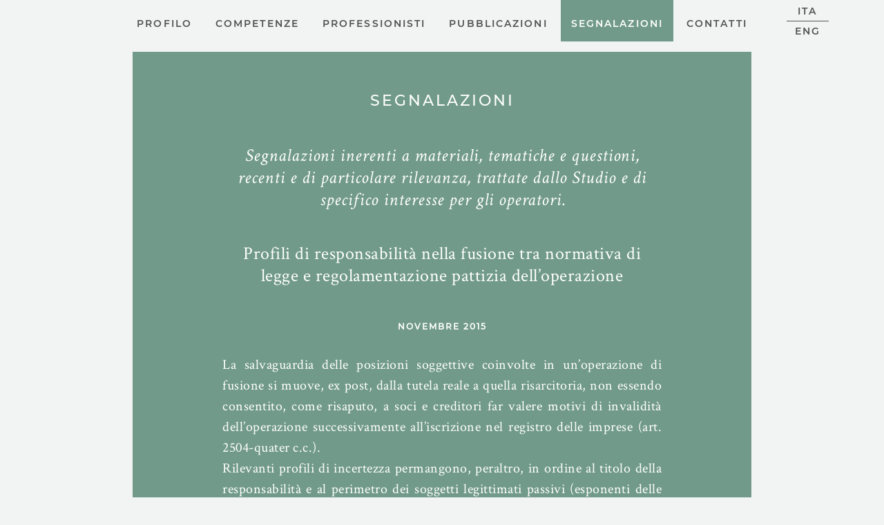

--- FILE ---
content_type: text/html; charset=UTF-8
request_url: https://www.studiocera.it/dettaglio-reports/profili-di-responsabilita-nella-fusione-tra-normativa-di-legge-e-regolamentazione-pattizia-delloperazione/
body_size: 7247
content:
<!DOCTYPE html>
<html lang="it-IT">
<head>
  <meta charset="utf-8">
  <meta http-equiv="X-UA-Compatible" content="IE=edge">
  <meta name="description" content="Studio Cera">
  <meta name="keywords" content="Studio Cera">
  <meta name="viewport" content="width=device-width, initial-scale=1,user-scalable=yes, maximum-scale=2">

  <link rel="apple-touch-icon" sizes="180x180" href="https://www.studiocera.it/lksj7-sd/apple-touch-icon.png">
  <link rel="icon" type="image/png" sizes="32x32" href="https://www.studiocera.it/lksj7-sd/favicon-32x32.png">
  <link rel="icon" type="image/png" sizes="16x16" href="https://www.studiocera.it/lksj7-sd/favicon-16x16.png">
  <link rel="manifest" href="https://www.studiocera.it/lksj7-sd/site.webmanifest">
  <meta name="msapplication-TileColor" content="#da532c">
  <meta name="theme-color" content="#ffffff">
  <title>Studio Cera: Profili di responsabilità nella fusione tra normativa di legge e regolamentazione pattizia dell’operazione</title>
  <meta name="keywords" content="Studio, Cera, Avvocati, intermediazione finanziaria, diritto bancario, diritto societario, diritto commerciale, studio legale, Milano">
  <meta name='robots' content='index, follow, max-image-preview:large, max-snippet:-1, max-video-preview:-1' />
	<style>img:is([sizes="auto" i], [sizes^="auto," i]) { contain-intrinsic-size: 3000px 1500px }</style>
	
	<!-- This site is optimized with the Yoast SEO plugin v26.2 - https://yoast.com/wordpress/plugins/seo/ -->
	<link rel="canonical" href="https://www.studiocera.it/dettaglio-reports/profili-di-responsabilita-nella-fusione-tra-normativa-di-legge-e-regolamentazione-pattizia-delloperazione/" />
	<meta property="og:locale" content="it_IT" />
	<meta property="og:type" content="article" />
	<meta property="og:title" content="Profili di responsabilità nella fusione tra normativa di legge e regolamentazione pattizia dell’operazione - Studio Cera" />
	<meta property="og:description" content="La salvaguardia delle posizioni soggettive coinvolte in un’operazione di fusione si muove, ex post, dalla tutela reale a quella risarcitoria, non essendo consentito, come risaputo, a soci e creditori far valere motivi di invalidità dell’operazione successivamente all’iscrizione nel registro delle imprese (art. 2504-quater c.c.). Rilevanti profili di incertezza permangono, peraltro, in ordine al titolo della [&hellip;]" />
	<meta property="og:url" content="https://www.studiocera.it/dettaglio-reports/profili-di-responsabilita-nella-fusione-tra-normativa-di-legge-e-regolamentazione-pattizia-delloperazione/" />
	<meta property="og:site_name" content="Studio Cera" />
	<meta property="article:modified_time" content="2019-09-25T13:38:54+00:00" />
	<meta name="twitter:card" content="summary_large_image" />
	<meta name="twitter:label1" content="Tempo di lettura stimato" />
	<meta name="twitter:data1" content="2 minuti" />
	<script type="application/ld+json" class="yoast-schema-graph">{"@context":"https://schema.org","@graph":[{"@type":"WebPage","@id":"https://www.studiocera.it/dettaglio-reports/profili-di-responsabilita-nella-fusione-tra-normativa-di-legge-e-regolamentazione-pattizia-delloperazione/","url":"https://www.studiocera.it/dettaglio-reports/profili-di-responsabilita-nella-fusione-tra-normativa-di-legge-e-regolamentazione-pattizia-delloperazione/","name":"Profili di responsabilità nella fusione tra normativa di legge e regolamentazione pattizia dell’operazione - Studio Cera","isPartOf":{"@id":"https://www.studiocera.it/#website"},"datePublished":"2019-09-20T09:41:02+00:00","dateModified":"2019-09-25T13:38:54+00:00","breadcrumb":{"@id":"https://www.studiocera.it/dettaglio-reports/profili-di-responsabilita-nella-fusione-tra-normativa-di-legge-e-regolamentazione-pattizia-delloperazione/#breadcrumb"},"inLanguage":"it-IT","potentialAction":[{"@type":"ReadAction","target":["https://www.studiocera.it/dettaglio-reports/profili-di-responsabilita-nella-fusione-tra-normativa-di-legge-e-regolamentazione-pattizia-delloperazione/"]}]},{"@type":"BreadcrumbList","@id":"https://www.studiocera.it/dettaglio-reports/profili-di-responsabilita-nella-fusione-tra-normativa-di-legge-e-regolamentazione-pattizia-delloperazione/#breadcrumb","itemListElement":[{"@type":"ListItem","position":1,"name":"Home","item":"https://www.studiocera.it/"},{"@type":"ListItem","position":2,"name":"Dettaglio Segnalazioni","item":"https://www.studiocera.it/dettaglio-reports/"},{"@type":"ListItem","position":3,"name":"Profili di responsabilità nella fusione tra normativa di legge e regolamentazione pattizia dell’operazione"}]},{"@type":"WebSite","@id":"https://www.studiocera.it/#website","url":"https://www.studiocera.it/","name":"Studio Cera","description":"Studio legale in Milano","potentialAction":[{"@type":"SearchAction","target":{"@type":"EntryPoint","urlTemplate":"https://www.studiocera.it/?s={search_term_string}"},"query-input":{"@type":"PropertyValueSpecification","valueRequired":true,"valueName":"search_term_string"}}],"inLanguage":"it-IT"}]}</script>
	<!-- / Yoast SEO plugin. -->


<script type="text/javascript">
/* <![CDATA[ */
window._wpemojiSettings = {"baseUrl":"https:\/\/s.w.org\/images\/core\/emoji\/15.0.3\/72x72\/","ext":".png","svgUrl":"https:\/\/s.w.org\/images\/core\/emoji\/15.0.3\/svg\/","svgExt":".svg","source":{"concatemoji":"https:\/\/www.studiocera.it\/lksj7-sd\/wp-includes\/js\/wp-emoji-release.min.js?ver=6.7.4"}};
/*! This file is auto-generated */
!function(i,n){var o,s,e;function c(e){try{var t={supportTests:e,timestamp:(new Date).valueOf()};sessionStorage.setItem(o,JSON.stringify(t))}catch(e){}}function p(e,t,n){e.clearRect(0,0,e.canvas.width,e.canvas.height),e.fillText(t,0,0);var t=new Uint32Array(e.getImageData(0,0,e.canvas.width,e.canvas.height).data),r=(e.clearRect(0,0,e.canvas.width,e.canvas.height),e.fillText(n,0,0),new Uint32Array(e.getImageData(0,0,e.canvas.width,e.canvas.height).data));return t.every(function(e,t){return e===r[t]})}function u(e,t,n){switch(t){case"flag":return n(e,"\ud83c\udff3\ufe0f\u200d\u26a7\ufe0f","\ud83c\udff3\ufe0f\u200b\u26a7\ufe0f")?!1:!n(e,"\ud83c\uddfa\ud83c\uddf3","\ud83c\uddfa\u200b\ud83c\uddf3")&&!n(e,"\ud83c\udff4\udb40\udc67\udb40\udc62\udb40\udc65\udb40\udc6e\udb40\udc67\udb40\udc7f","\ud83c\udff4\u200b\udb40\udc67\u200b\udb40\udc62\u200b\udb40\udc65\u200b\udb40\udc6e\u200b\udb40\udc67\u200b\udb40\udc7f");case"emoji":return!n(e,"\ud83d\udc26\u200d\u2b1b","\ud83d\udc26\u200b\u2b1b")}return!1}function f(e,t,n){var r="undefined"!=typeof WorkerGlobalScope&&self instanceof WorkerGlobalScope?new OffscreenCanvas(300,150):i.createElement("canvas"),a=r.getContext("2d",{willReadFrequently:!0}),o=(a.textBaseline="top",a.font="600 32px Arial",{});return e.forEach(function(e){o[e]=t(a,e,n)}),o}function t(e){var t=i.createElement("script");t.src=e,t.defer=!0,i.head.appendChild(t)}"undefined"!=typeof Promise&&(o="wpEmojiSettingsSupports",s=["flag","emoji"],n.supports={everything:!0,everythingExceptFlag:!0},e=new Promise(function(e){i.addEventListener("DOMContentLoaded",e,{once:!0})}),new Promise(function(t){var n=function(){try{var e=JSON.parse(sessionStorage.getItem(o));if("object"==typeof e&&"number"==typeof e.timestamp&&(new Date).valueOf()<e.timestamp+604800&&"object"==typeof e.supportTests)return e.supportTests}catch(e){}return null}();if(!n){if("undefined"!=typeof Worker&&"undefined"!=typeof OffscreenCanvas&&"undefined"!=typeof URL&&URL.createObjectURL&&"undefined"!=typeof Blob)try{var e="postMessage("+f.toString()+"("+[JSON.stringify(s),u.toString(),p.toString()].join(",")+"));",r=new Blob([e],{type:"text/javascript"}),a=new Worker(URL.createObjectURL(r),{name:"wpTestEmojiSupports"});return void(a.onmessage=function(e){c(n=e.data),a.terminate(),t(n)})}catch(e){}c(n=f(s,u,p))}t(n)}).then(function(e){for(var t in e)n.supports[t]=e[t],n.supports.everything=n.supports.everything&&n.supports[t],"flag"!==t&&(n.supports.everythingExceptFlag=n.supports.everythingExceptFlag&&n.supports[t]);n.supports.everythingExceptFlag=n.supports.everythingExceptFlag&&!n.supports.flag,n.DOMReady=!1,n.readyCallback=function(){n.DOMReady=!0}}).then(function(){return e}).then(function(){var e;n.supports.everything||(n.readyCallback(),(e=n.source||{}).concatemoji?t(e.concatemoji):e.wpemoji&&e.twemoji&&(t(e.twemoji),t(e.wpemoji)))}))}((window,document),window._wpemojiSettings);
/* ]]> */
</script>
<style id='wp-emoji-styles-inline-css' type='text/css'>

	img.wp-smiley, img.emoji {
		display: inline !important;
		border: none !important;
		box-shadow: none !important;
		height: 1em !important;
		width: 1em !important;
		margin: 0 0.07em !important;
		vertical-align: -0.1em !important;
		background: none !important;
		padding: 0 !important;
	}
</style>
<style id='classic-theme-styles-inline-css' type='text/css'>
/*! This file is auto-generated */
.wp-block-button__link{color:#fff;background-color:#32373c;border-radius:9999px;box-shadow:none;text-decoration:none;padding:calc(.667em + 2px) calc(1.333em + 2px);font-size:1.125em}.wp-block-file__button{background:#32373c;color:#fff;text-decoration:none}
</style>
<style id='global-styles-inline-css' type='text/css'>
:root{--wp--preset--aspect-ratio--square: 1;--wp--preset--aspect-ratio--4-3: 4/3;--wp--preset--aspect-ratio--3-4: 3/4;--wp--preset--aspect-ratio--3-2: 3/2;--wp--preset--aspect-ratio--2-3: 2/3;--wp--preset--aspect-ratio--16-9: 16/9;--wp--preset--aspect-ratio--9-16: 9/16;--wp--preset--color--black: #000000;--wp--preset--color--cyan-bluish-gray: #abb8c3;--wp--preset--color--white: #ffffff;--wp--preset--color--pale-pink: #f78da7;--wp--preset--color--vivid-red: #cf2e2e;--wp--preset--color--luminous-vivid-orange: #ff6900;--wp--preset--color--luminous-vivid-amber: #fcb900;--wp--preset--color--light-green-cyan: #7bdcb5;--wp--preset--color--vivid-green-cyan: #00d084;--wp--preset--color--pale-cyan-blue: #8ed1fc;--wp--preset--color--vivid-cyan-blue: #0693e3;--wp--preset--color--vivid-purple: #9b51e0;--wp--preset--gradient--vivid-cyan-blue-to-vivid-purple: linear-gradient(135deg,rgba(6,147,227,1) 0%,rgb(155,81,224) 100%);--wp--preset--gradient--light-green-cyan-to-vivid-green-cyan: linear-gradient(135deg,rgb(122,220,180) 0%,rgb(0,208,130) 100%);--wp--preset--gradient--luminous-vivid-amber-to-luminous-vivid-orange: linear-gradient(135deg,rgba(252,185,0,1) 0%,rgba(255,105,0,1) 100%);--wp--preset--gradient--luminous-vivid-orange-to-vivid-red: linear-gradient(135deg,rgba(255,105,0,1) 0%,rgb(207,46,46) 100%);--wp--preset--gradient--very-light-gray-to-cyan-bluish-gray: linear-gradient(135deg,rgb(238,238,238) 0%,rgb(169,184,195) 100%);--wp--preset--gradient--cool-to-warm-spectrum: linear-gradient(135deg,rgb(74,234,220) 0%,rgb(151,120,209) 20%,rgb(207,42,186) 40%,rgb(238,44,130) 60%,rgb(251,105,98) 80%,rgb(254,248,76) 100%);--wp--preset--gradient--blush-light-purple: linear-gradient(135deg,rgb(255,206,236) 0%,rgb(152,150,240) 100%);--wp--preset--gradient--blush-bordeaux: linear-gradient(135deg,rgb(254,205,165) 0%,rgb(254,45,45) 50%,rgb(107,0,62) 100%);--wp--preset--gradient--luminous-dusk: linear-gradient(135deg,rgb(255,203,112) 0%,rgb(199,81,192) 50%,rgb(65,88,208) 100%);--wp--preset--gradient--pale-ocean: linear-gradient(135deg,rgb(255,245,203) 0%,rgb(182,227,212) 50%,rgb(51,167,181) 100%);--wp--preset--gradient--electric-grass: linear-gradient(135deg,rgb(202,248,128) 0%,rgb(113,206,126) 100%);--wp--preset--gradient--midnight: linear-gradient(135deg,rgb(2,3,129) 0%,rgb(40,116,252) 100%);--wp--preset--font-size--small: 13px;--wp--preset--font-size--medium: 20px;--wp--preset--font-size--large: 36px;--wp--preset--font-size--x-large: 42px;--wp--preset--spacing--20: 0.44rem;--wp--preset--spacing--30: 0.67rem;--wp--preset--spacing--40: 1rem;--wp--preset--spacing--50: 1.5rem;--wp--preset--spacing--60: 2.25rem;--wp--preset--spacing--70: 3.38rem;--wp--preset--spacing--80: 5.06rem;--wp--preset--shadow--natural: 6px 6px 9px rgba(0, 0, 0, 0.2);--wp--preset--shadow--deep: 12px 12px 50px rgba(0, 0, 0, 0.4);--wp--preset--shadow--sharp: 6px 6px 0px rgba(0, 0, 0, 0.2);--wp--preset--shadow--outlined: 6px 6px 0px -3px rgba(255, 255, 255, 1), 6px 6px rgba(0, 0, 0, 1);--wp--preset--shadow--crisp: 6px 6px 0px rgba(0, 0, 0, 1);}:where(.is-layout-flex){gap: 0.5em;}:where(.is-layout-grid){gap: 0.5em;}body .is-layout-flex{display: flex;}.is-layout-flex{flex-wrap: wrap;align-items: center;}.is-layout-flex > :is(*, div){margin: 0;}body .is-layout-grid{display: grid;}.is-layout-grid > :is(*, div){margin: 0;}:where(.wp-block-columns.is-layout-flex){gap: 2em;}:where(.wp-block-columns.is-layout-grid){gap: 2em;}:where(.wp-block-post-template.is-layout-flex){gap: 1.25em;}:where(.wp-block-post-template.is-layout-grid){gap: 1.25em;}.has-black-color{color: var(--wp--preset--color--black) !important;}.has-cyan-bluish-gray-color{color: var(--wp--preset--color--cyan-bluish-gray) !important;}.has-white-color{color: var(--wp--preset--color--white) !important;}.has-pale-pink-color{color: var(--wp--preset--color--pale-pink) !important;}.has-vivid-red-color{color: var(--wp--preset--color--vivid-red) !important;}.has-luminous-vivid-orange-color{color: var(--wp--preset--color--luminous-vivid-orange) !important;}.has-luminous-vivid-amber-color{color: var(--wp--preset--color--luminous-vivid-amber) !important;}.has-light-green-cyan-color{color: var(--wp--preset--color--light-green-cyan) !important;}.has-vivid-green-cyan-color{color: var(--wp--preset--color--vivid-green-cyan) !important;}.has-pale-cyan-blue-color{color: var(--wp--preset--color--pale-cyan-blue) !important;}.has-vivid-cyan-blue-color{color: var(--wp--preset--color--vivid-cyan-blue) !important;}.has-vivid-purple-color{color: var(--wp--preset--color--vivid-purple) !important;}.has-black-background-color{background-color: var(--wp--preset--color--black) !important;}.has-cyan-bluish-gray-background-color{background-color: var(--wp--preset--color--cyan-bluish-gray) !important;}.has-white-background-color{background-color: var(--wp--preset--color--white) !important;}.has-pale-pink-background-color{background-color: var(--wp--preset--color--pale-pink) !important;}.has-vivid-red-background-color{background-color: var(--wp--preset--color--vivid-red) !important;}.has-luminous-vivid-orange-background-color{background-color: var(--wp--preset--color--luminous-vivid-orange) !important;}.has-luminous-vivid-amber-background-color{background-color: var(--wp--preset--color--luminous-vivid-amber) !important;}.has-light-green-cyan-background-color{background-color: var(--wp--preset--color--light-green-cyan) !important;}.has-vivid-green-cyan-background-color{background-color: var(--wp--preset--color--vivid-green-cyan) !important;}.has-pale-cyan-blue-background-color{background-color: var(--wp--preset--color--pale-cyan-blue) !important;}.has-vivid-cyan-blue-background-color{background-color: var(--wp--preset--color--vivid-cyan-blue) !important;}.has-vivid-purple-background-color{background-color: var(--wp--preset--color--vivid-purple) !important;}.has-black-border-color{border-color: var(--wp--preset--color--black) !important;}.has-cyan-bluish-gray-border-color{border-color: var(--wp--preset--color--cyan-bluish-gray) !important;}.has-white-border-color{border-color: var(--wp--preset--color--white) !important;}.has-pale-pink-border-color{border-color: var(--wp--preset--color--pale-pink) !important;}.has-vivid-red-border-color{border-color: var(--wp--preset--color--vivid-red) !important;}.has-luminous-vivid-orange-border-color{border-color: var(--wp--preset--color--luminous-vivid-orange) !important;}.has-luminous-vivid-amber-border-color{border-color: var(--wp--preset--color--luminous-vivid-amber) !important;}.has-light-green-cyan-border-color{border-color: var(--wp--preset--color--light-green-cyan) !important;}.has-vivid-green-cyan-border-color{border-color: var(--wp--preset--color--vivid-green-cyan) !important;}.has-pale-cyan-blue-border-color{border-color: var(--wp--preset--color--pale-cyan-blue) !important;}.has-vivid-cyan-blue-border-color{border-color: var(--wp--preset--color--vivid-cyan-blue) !important;}.has-vivid-purple-border-color{border-color: var(--wp--preset--color--vivid-purple) !important;}.has-vivid-cyan-blue-to-vivid-purple-gradient-background{background: var(--wp--preset--gradient--vivid-cyan-blue-to-vivid-purple) !important;}.has-light-green-cyan-to-vivid-green-cyan-gradient-background{background: var(--wp--preset--gradient--light-green-cyan-to-vivid-green-cyan) !important;}.has-luminous-vivid-amber-to-luminous-vivid-orange-gradient-background{background: var(--wp--preset--gradient--luminous-vivid-amber-to-luminous-vivid-orange) !important;}.has-luminous-vivid-orange-to-vivid-red-gradient-background{background: var(--wp--preset--gradient--luminous-vivid-orange-to-vivid-red) !important;}.has-very-light-gray-to-cyan-bluish-gray-gradient-background{background: var(--wp--preset--gradient--very-light-gray-to-cyan-bluish-gray) !important;}.has-cool-to-warm-spectrum-gradient-background{background: var(--wp--preset--gradient--cool-to-warm-spectrum) !important;}.has-blush-light-purple-gradient-background{background: var(--wp--preset--gradient--blush-light-purple) !important;}.has-blush-bordeaux-gradient-background{background: var(--wp--preset--gradient--blush-bordeaux) !important;}.has-luminous-dusk-gradient-background{background: var(--wp--preset--gradient--luminous-dusk) !important;}.has-pale-ocean-gradient-background{background: var(--wp--preset--gradient--pale-ocean) !important;}.has-electric-grass-gradient-background{background: var(--wp--preset--gradient--electric-grass) !important;}.has-midnight-gradient-background{background: var(--wp--preset--gradient--midnight) !important;}.has-small-font-size{font-size: var(--wp--preset--font-size--small) !important;}.has-medium-font-size{font-size: var(--wp--preset--font-size--medium) !important;}.has-large-font-size{font-size: var(--wp--preset--font-size--large) !important;}.has-x-large-font-size{font-size: var(--wp--preset--font-size--x-large) !important;}
:where(.wp-block-post-template.is-layout-flex){gap: 1.25em;}:where(.wp-block-post-template.is-layout-grid){gap: 1.25em;}
:where(.wp-block-columns.is-layout-flex){gap: 2em;}:where(.wp-block-columns.is-layout-grid){gap: 2em;}
:root :where(.wp-block-pullquote){font-size: 1.5em;line-height: 1.6;}
</style>
<link rel='stylesheet' id='style-css' href='https://www.studiocera.it/lksj7-sd/wp-content/themes/studio-cera/style.css?ver=1.0' type='text/css' media='all' />
<script type="text/javascript" src="https://www.studiocera.it/lksj7-sd/wp-content/themes/studio-cera/js/prod/bundle.js?ver=6.7.4" id="bundle-js"></script>
<link rel="https://api.w.org/" href="https://www.studiocera.it/wp-json/" /><link rel="EditURI" type="application/rsd+xml" title="RSD" href="https://www.studiocera.it/lksj7-sd/xmlrpc.php?rsd" />
<meta name="generator" content="WordPress 6.7.4" />
<link rel='shortlink' href='https://www.studiocera.it/?p=580' />
<link rel="alternate" title="oEmbed (JSON)" type="application/json+oembed" href="https://www.studiocera.it/wp-json/oembed/1.0/embed?url=https%3A%2F%2Fwww.studiocera.it%2Fdettaglio-reports%2Fprofili-di-responsabilita-nella-fusione-tra-normativa-di-legge-e-regolamentazione-pattizia-delloperazione%2F" />
<link rel="alternate" title="oEmbed (XML)" type="text/xml+oembed" href="https://www.studiocera.it/wp-json/oembed/1.0/embed?url=https%3A%2F%2Fwww.studiocera.it%2Fdettaglio-reports%2Fprofili-di-responsabilita-nella-fusione-tra-normativa-di-legge-e-regolamentazione-pattizia-delloperazione%2F&#038;format=xml" />
		<style type="text/css" id="wp-custom-css">
			body {
	background:#f2f4f3;
}

.page-content, .home > .page-content {
	background-color:#719a8a;
}

.home > .page-content--intro .blending-background {
	background-color:#719a8a;
	opacity: 1;
}

header nav ul li.current_page_item {
    background-color: #719a8a;
}

header nav ul li:hover {
    background-color: #719a8a;
}

header a {
	padding: 26px 15px 18px;
}

.title--h2, .body-copy--small p, .page-content--short .title--h3, .page-content--professionisti .item-container .item .title--h3, .page-content--professionista .title--h3, .page-content--pubblicazioni .item-container .item p, .title--h4, .page-content.page-content--contacts .contacts-container, .page-content.page-content--contacts .contacts-container a, .page-content.page-content--contacts .contacts-container .contacts__item--mail, .page-content--professionista .title--h1, .page-id-72 .link a, .page-id-74 h1, .page-id-72 h1, .page-id-74 .body-copy--small a, .page-content--segnalazione .title--h3:first-of-type, .page-content--segnalazione .title--h3 {
    color: #fff;
}

.cta--secondary {
	color:#fff;
}

.home > .page-content {
    margin-top: -110px;
    width: 80%;
	  padding: 0px 150px 90px;
}	

.home > .page-content .title--h1 {
	display:none;
}

.opening-image {
    display: none;
}

.home .opening-image {
    display: block;
}

.page-template-template-segnalazioni .page-content--anchor, .page-template-template-competenze .page-content--anchor, .page-template-template-pubblicazioni .page-content--anchor, .page-template-template-archivio-pubblicazioni .page-content--anchor, .page-template-template-archivio-segnalazioni .page-content--anchor {
	margin-top: 150px;
	margin-bottom: -180px;
background:transparent;
}

.page-content--professionisti {
    margin-top: 200px;
}

.page-template-template-segnalazioni .page-content--anchor .title--h2, .page-template-template-competenze .page-content--anchor .title--h2, .page-template-template-pubblicazioni .page-content--anchor .title--h2 {
	color: #515153;
}

.page-template-template-professionisti .title--h1, .page-template-template-contatti .title--h1 {
	color:#fff;
}
	
.main-h1 {
	color:#fff;
	font-size: 21px;
  font-family: 'Montserrat-medium', sans-serif;
  font-weight: 500;
  text-transform: uppercase;
  letter-spacing: 5px;
  text-align: center;
	margin-bottom: 40px;
	margin-top: -20px;
}


.button--primary {
	border: 1px solid #719a8a;
	color: #719a8a;
	background-color: transparent;
}


.item__link--scroll-top .cta--secondary {
	color:#719a8a;
}

.page-content--professionista .page-content--mail {
    color: #fff;
    text-decoration: underline;
}

.page-content--pubblicazioni .item-container .item {
    border-bottom: 1px solid #fff;
}

.page-content--professionisti .item-container:last-of-type {
    border-top: 1px solid #fff;
}

.item__link--scroll-top {
    display: none;
}

@media screen and (max-width: 992px) {
.home > .page-content {
    margin-top: -40px;
    width: 95%;
    padding: 0px 30px 20px 30px;
}
	
.page-template-template-segnalazioni .page-content--anchor, .page-template-template-competenze .page-content--anchor, .page-template-template-pubblicazioni .page-content--anchor, .page-template-template-archivio-pubblicazioni .page-content--anchor, .page-template-template-archivio-segnalazioni .page-content--anchor {
	margin-top: 0px;
	margin-bottom: 0px;	
	}
	
.page-content--professionisti {
    margin-top: 0px;
}
}

@media screen and (max-width: 1250px) {
header {
	background:#f2f4f3;
	}
}		</style>
		</head>

<body class="dettaglio-reports-template-default single single-dettaglio-reports postid-580">
  <div class="hamburger-menu">
    <span class="hamburger-menu__line"></span>
    <span class="hamburger-menu__line"></span>
    <span class="hamburger-menu__line"></span>
    <span class="hamburger-menu__line"></span>
  </div>
  <div class="header-shadow"></div>
  <header id="trigger">
    <nav class="header__navigations__primary"><ul>
<li class="page_item page-item-37"><a href="https://www.studiocera.it/">Profilo</a></li>
<li class="page_item page-item-26"><a href="https://www.studiocera.it/competenze/">Competenze</a></li>
<li class="page_item page-item-121"><a href="https://www.studiocera.it/professionisti/">Professionisti</a></li>
<li class="page_item page-item-45"><a href="https://www.studiocera.it/pubblicazioni/">Pubblicazioni</a></li>
<li class="page_item page-item-49"><a href="https://www.studiocera.it/segnalazioni/">Segnalazioni</a></li>
<li class="page_item page-item-53"><a href="https://www.studiocera.it/contatti/">Contatti</a></li>
</ul></nav>
    
<div class="languages">
      <a href="https://www.studiocera.it/dettaglio-reports/profili-di-responsabilita-nella-fusione-tra-normativa-di-legge-e-regolamentazione-pattizia-delloperazione/" alt="">Ita</a>
      <a href="https://www.studiocera.it/en/" alt="">Eng</a>
  </div>  </header>

<section class="logo">
  <a href="https://www.studiocera.it/">
  <img src="https://www.studiocera.it/lksj7-sd/wp-content/themes/studio-cera/assets/img/logo-studio.png" alt="Studio Cera Logo">
</a>
</section>  <img class="opening-image" src="https://www.studiocera.it/lksj7-sd/wp-content/uploads/2019/09/studiocera_segnalazioni-3.jpg">
  <article class="page-content page-content--anchor page-content--segnalazione" id="animate">
        <h3 class="title--h3 text--uppercase">Segnalazioni</h3>
            <h2 class="title--h2">Segnalazioni inerenti a materiali, tematiche e questioni, recenti e di particolare rilevanza, trattate dallo Studio e di specifico interesse per gli operatori.</h2>
        <img src="">
    <h3 class="title--h3">Profili di responsabilità nella fusione tra normativa di legge e regolamentazione pattizia dell’operazione</h3>
            <p class="title--h4 text--uppercase">Novembre 2015</p>
        <div class="text--right body-copy--small">
        <p>La salvaguardia delle posizioni soggettive coinvolte in un’operazione di fusione si
muove, ex post, dalla tutela reale a quella risarcitoria, non essendo consentito,
come risaputo, a soci e creditori far valere motivi di invalidità dell’operazione
successivamente all’iscrizione nel registro delle imprese (art. 2504-quater c.c.).
<br>
Rilevanti profili di incertezza permangono, peraltro, in ordine al titolo della
responsabilità e al perimetro dei soggetti legittimati passivi (esponenti delle
società coinvolte, esperto, società derivante dalla fusione, notaio, socio di
controllo).
<br>
La disciplina di legge, al riguardo, delinea dettagliatamente il procedimento
relativo alla fusione, ma evita, parrebbe in modo voluto, qualsiasi precisazione in
merito alla natura della stessa responsabilità e all’ampiezza dei potenziali
destinatari delle contestazioni a fronte di irregolarità o violazioni nell’ambito
dell’operazione. Donde la presenza di non trascurabili problematiche applicative
che si manifestano non soltanto relativamente a un rapporto di concambio ritenuto
incongruo dai soci, ma anche (e forse soprattutto) laddove emergano, anche dopo
molto tempo, minusvalenze per la società derivante dalla fusione non rilevate in
sede di valutazioni prodromiche da parte degli esponenti e dell’esperto.
<br>
Nella prospettiva considerata, la normativa di legge in materia di responsabilità
per danno da fusione viene a sovrapporsi con i rimedi risarcitori comunque
consentiti in ambito societario nei confronti degli esponenti della società e del
soggetto che esercita la direzione unitaria, nonché con la disciplina contrattuale
che regola il conferimento dell’incarico all’esperto.
<br>
Ulteriore disciplina pattizia che si sovrappone alla legge è costituita dagli accordi
di fusione. Si tratta di contratti stipulati tra i soci principali delle società
interessate con l’intervento, talvolta, di queste ultime. Gli accordi di fusione, nella
prassi operativa, assumono forme e contenuti alquanto eterogenei, ma improprio
dovrebbe essere qualsiasi accostamento ai contratti aventi a oggetto l’acquisizione 
di partecipazioni societarie. Nelle fusioni, infatti, alla verifica della consistenza
patrimoniale delle società coinvolte è già finalizzato l’iter procedimentale previsto
dalla legge senza la necessità di ulteriori verifiche ovvero di impegni e garanzie
da parte dei soci. Incerta, del resto, è la portata di queste obbligazioni nel
momento della loro concreta applicazione, così come non è agevole il loro
coordinamento con la disciplina codicistica in tema di fusione, che, come detto,
appare di per sé idonea a tutelare le molteplici posizioni soggettive coinvolte in
queste operazioni.</p>
    </div>
            <a target="_blank" href="https://www.studiocera.it/lksj7-sd/wp-content/uploads/2019/09/profili-di-responsabilità-nella-fusione-novembre-2015.pdf" class="item__link">
            <img class="icon-arrow-down" src="https://www.studiocera.it/lksj7-sd/wp-content/themes/studio-cera/assets/img/icon-arrow-down.svg">
            <span class="cta--secondary text--uppercase">.pdf</span>
        </a>
          </article>
              <a href="/archivio-segnalazioni"><button class="button--primary button--extended">archivio segnalazioni</button></a>
      
    <div class="item__link item__link--scroll-top">
    <img class="icon-arrow-down" src="https://www.studiocera.it/lksj7-sd/wp-content/themes/studio-cera/assets/img/icon-arrow-down.svg">
    <span class="cta--secondary text--uppercase">inizio pagina</span>
  </div>
<footer>
    <p>
		©STUDIO LEGALE AVV. PROF. MARIO CERA P.IVA 04652770969
	</p><div>
                    </div>

    <div><nav class="header__navigations__primary text--uppercase"><ul>
<li class="page_item page-item-72"><a href="https://www.studiocera.it/note-legali/">Note Legali</a></li>
</ul></nav>
</div>
</footer>
</body>

</html>


--- FILE ---
content_type: text/css
request_url: https://www.studiocera.it/lksj7-sd/wp-content/themes/studio-cera/style.css?ver=1.0
body_size: 5565
content:
/*
Theme Name: Studio Cera
Author: Qwentes
Version: 1.0
License: GNU General Public License v2 or later
License URI: http://www.gnu.org/licenses/gpl-2.0.html
Tags: custom-background, theme-options, translation-ready
Text Domain: studio-cera-theme
Domain Path: /languages/
*/
/*! sanitize.css v8.0.0 | CC0 License | github.com/csstools/sanitize.css */
/* Document
 * ========================================================================== */
/**
 * 1. Remove repeating backgrounds in all browsers (opinionated).
 * 2. Add border box sizing in all browsers (opinionated).
 */
*,
::before,
::after {
	background-repeat: no-repeat;
	/* 1 */
	-webkit-box-sizing: border-box;
	box-sizing: border-box;
	/* 2 */
}

/**
  * 1. Add text decoration inheritance in all browsers (opinionated).
  * 2. Add vertical alignment inheritance in all browsers (opinionated).
  */
::before,
::after {
	text-decoration: inherit;
	/* 1 */
	vertical-align: inherit;
	/* 2 */
}

/**
  * 1. Use the default cursor in all browsers (opinionated).
  * 2. Use the default user interface font in all browsers (opinionated).
  * 3. Correct the line height in all browsers.
  * 4. Use a 4-space tab width in all browsers (opinionated).
  * 5. Prevent adjustments of font size after orientation changes in
  *    IE on Windows Phone and in iOS.
  * 6. Breaks words to prevent overflow in all browsers (opinionated).
  */
html {
	cursor: default;
	/* 1 */
	font-family: system-ui, -apple-system, Segoe UI, Roboto, Ubuntu, Cantarell, Noto Sans, sans-serif, "Apple Color Emoji", "Segoe UI Emoji", "Segoe UI Symbol", "Noto Color Emoji";
	/* 2 */
	line-height: 1.15;
	/* 3 */
	-moz-tab-size: 4;
	/* 4 */
	-o-tab-size: 4;
	tab-size: 4;
	/* 4 */
	-ms-text-size-adjust: 100%;
	/* 5 */
	-webkit-text-size-adjust: 100%;
	/* 5 */
	word-break: break-word;
	/* 6 */
}

/* Sections
  * ========================================================================== */
/**
  * Remove the margin in all browsers (opinionated).
  */
body {
	margin: 0;
}

/**
  * Correct the font size and margin on `h1` elements within `section` and
  * `article` contexts in Chrome, Firefox, and Safari.
  */
h1 {
	font-size: 2em;
	margin: 0.67em 0;
}

/* Grouping content
  * ========================================================================== */
/**
  * 1. Add the correct sizing in Firefox.
  * 2. Show the overflow in Edge and IE.
  */
hr {
	height: 0;
	/* 1 */
	overflow: visible;
	/* 2 */
}

/**
  * Add the correct display in IE.
  */
main {
	display: block;
}

/**
  * Remove the list style on navigation lists in all browsers (opinionated).
  */
nav ol,
nav ul {
	list-style: none;
}

/**
  * 1. Use the default monospace user interface font
  *    in all browsers (opinionated).
  * 2. Correct the odd `em` font sizing in all browsers.
  */
pre {
	font-family: Menlo, Consolas, Roboto Mono, Ubuntu Monospace, Noto Mono, Oxygen Mono, Liberation Mono, monospace;
	/* 1 */
	font-size: 1em;
	/* 2 */
}

/* Text-level semantics
  * ========================================================================== */
/**
  * Remove the gray background on active links in IE 10.
  */
a {
	background-color: transparent;
}

/**
  * Add the correct text decoration in Edge, IE, Opera, and Safari.
  */
abbr[title] {
	text-decoration: underline;
	-webkit-text-decoration: underline dotted;
	text-decoration: underline dotted;
}

/**
  * Add the correct font weight in Chrome, Edge, and Safari.
  */
b,
strong {
	font-weight: bolder;
}

/**
  * 1. Use the default monospace user interface font
  *    in all browsers (opinionated).
  * 2. Correct the odd `em` font sizing in all browsers.
  */
code,
kbd,
samp {
	font-family: Menlo, Consolas, Roboto Mono, Ubuntu Monospace, Noto Mono, Oxygen Mono, Liberation Mono, monospace;
	/* 1 */
	font-size: 1em;
	/* 2 */
}

/**
  * Add the correct font size in all browsers.
  */
small {
	font-size: 80%;
}

/*
  * Remove the text shadow on text selections in Firefox 61- (opinionated).
  * 1. Restore the coloring undone by defining the text shadow
  *    in all browsers (opinionated).
  */

::selection {
	background-color: #b3d4fc;
	/* 1 */
	color: #000;
	/* 1 */
	text-shadow: none;
}

/* Embedded content
  * ========================================================================== */
/*
  * Change the alignment on media elements in all browers (opinionated).
  */
audio,
canvas,
iframe,
img,
svg,
video {
	vertical-align: middle;
}

/**
  * Add the correct display in IE 9-.
  */
audio,
video {
	display: inline-block;
}

/**
  * Add the correct display in iOS 4-7.
  */
audio:not([controls]) {
	display: none;
	height: 0;
}

/**
  * Remove the border on images inside links in IE 10-.
  */
img {
	border-style: none;
}

/**
  * Change the fill color to match the text color in all browsers (opinionated).
  */
svg:not([fill]) {
	fill: currentColor;
}

/**
  * Hide the overflow in IE.
  */
svg:not(:root) {
	overflow: hidden;
}

/* Tabular data
  * ========================================================================== */
/**
  * Collapse border spacing in all browsers (opinionated).
  */
table {
	border-collapse: collapse;
}

/* Forms
  * ========================================================================== */
/**
  * Inherit styling in all browsers (opinionated).
  */
button,
input,
select,
textarea {
	font-family: inherit;
	font-size: inherit;
	line-height: inherit;
}

/**
  * Remove the margin in Safari.
  */
button,
input,
select {
	margin: 0;
}

/**
  * 1. Show the overflow in IE.
  * 2. Remove the inheritance of text transform in Edge, Firefox, and IE.
  */
button {
	overflow: visible;
	/* 1 */
	text-transform: none;
	/* 2 */
}

/**
  * Correct the inability to style clickable types in iOS and Safari.
  */
button,
[type="button"],
[type="reset"],
[type="submit"] {
	-webkit-appearance: button;
}

/**
  * Correct the padding in Firefox.
  */
fieldset {
	padding: 0.35em 0.75em 0.625em;
}

/**
  * Show the overflow in Edge and IE.
  */
input {
	overflow: visible;
}

/**
  * 1. Correct the text wrapping in Edge and IE.
  * 2. Correct the color inheritance from `fieldset` elements in IE.
  */
legend {
	color: inherit;
	/* 2 */
	display: table;
	/* 1 */
	max-width: 100%;
	/* 1 */
	white-space: normal;
	/* 1 */
}

/**
  * 1. Add the correct display in Edge and IE.
  * 2. Add the correct vertical alignment in Chrome, Firefox, and Opera.
  */
progress {
	display: inline-block;
	/* 1 */
	vertical-align: baseline;
	/* 2 */
}

/**
  * Remove the inheritance of text transform in Firefox.
  */
select {
	text-transform: none;
}

/**
  * 1. Remove the margin in Firefox and Safari.
  * 2. Remove the default vertical scrollbar in IE.
  * 3. Change the resize direction on textareas in all browsers (opinionated).
  */
textarea {
	margin: 0;
	/* 1 */
	overflow: auto;
	/* 2 */
	resize: vertical;
	/* 3 */
}

/**
  * Remove the padding in IE 10-.
  */
[type="checkbox"],
[type="radio"] {
	padding: 0;
}

/**
  * 1. Correct the odd appearance in Chrome and Safari.
  * 2. Correct the outline style in Safari.
  */
[type="search"] {
	-webkit-appearance: textfield;
	/* 1 */
	outline-offset: -2px;
	/* 2 */
}

/**
  * Correct the cursor style of increment and decrement buttons in Safari.
  */
::-webkit-inner-spin-button,
::-webkit-outer-spin-button {
	height: auto;
}

/**
  * Correct the text style of placeholders in Chrome, Edge, and Safari.
  */
::-webkit-input-placeholder {
	color: inherit;
	opacity: 0.54;
}

/**
  * Remove the inner padding in Chrome and Safari on macOS.
  */
::-webkit-search-decoration {
	-webkit-appearance: none;
}

/**
  * 1. Correct the inability to style clickable types in iOS and Safari.
  * 2. Change font properties to `inherit` in Safari.
  */
::-webkit-file-upload-button {
	-webkit-appearance: button;
	/* 1 */
	font: inherit;
	/* 2 */
}

/**
  * Remove the inner border and padding of focus outlines in Firefox.
  */
::-moz-focus-inner {
	border-style: none;
	padding: 0;
}

/**
  * Restore the focus outline styles unset by the previous rule in Firefox.
  */
:-moz-focusring {
	outline: 1px dotted ButtonText;
}

/* Interactive
  * ========================================================================== */
/*
  * Add the correct display in Edge and IE.
  */
details {
	display: block;
}

/*
  * Add the correct styles in Edge, IE, and Safari.
  */
dialog {
	background-color: white;
	border: solid;
	color: black;
	display: block;
	height: -moz-fit-content;
	height: -webkit-fit-content;
	height: fit-content;
	left: 0;
	margin: auto;
	padding: 1em;
	position: absolute;
	right: 0;
	width: -moz-fit-content;
	width: -webkit-fit-content;
	width: fit-content;
}

dialog:not([open]) {
	display: none;
}

/*
  * Add the correct display in all browsers.
  */
summary {
	display: list-item;
}

/* Scripting
  * ========================================================================== */
/**
  * Add the correct display in IE 9-.
  */
canvas {
	display: inline-block;
}

/**
  * Add the correct display in IE.
  */
template {
	display: none;
}

/* User interaction
  * ========================================================================== */
/*
  * 1. Remove the tapping delay in IE 10.
  * 2. Remove the tapping delay on clickable elements
       in all browsers (opinionated).
  */
a,
area,
button,
input,
label,
select,
summary,
textarea,
[tabindex] {
	-ms-touch-action: manipulation;
	/* 1 */
	touch-action: manipulation;
	/* 2 */
}

/**
  * Add the correct display in IE 10-.
  */
[hidden] {
	display: none;
}

/* Accessibility
  * ========================================================================== */
/**
  * Change the cursor on busy elements in all browsers (opinionated).
  */
[aria-busy="true"] {
	cursor: progress;
}

/*
  * Change the cursor on control elements in all browsers (opinionated).
  */
[aria-controls] {
	cursor: pointer;
}

/*
  * Change the cursor on disabled, not-editable, or otherwise
  * inoperable elements in all browsers (opinionated).
  */
[aria-disabled="true"],
[disabled] {
	cursor: not-allowed;
}

/*
  * Change the display on visually hidden accessible elements
  * in all browsers (opinionated).
  */
[aria-hidden="false"][hidden]:not(:focus) {
	clip: rect(0, 0, 0, 0);
	display: inherit;
	position: absolute;
}

* {
	margin: 0;
	-webkit-box-sizing: border-box;
	box-sizing: border-box;
	text-rendering: optimizeLegibility;
	-webkit-font-smoothing: antialiased;
	-moz-osx-font-smoothing: grayscale;
	-webkit-tap-highlight-color: transparent;
}

html {
	font-size: 100%;
	font-family: 'Crimson Text';
	font-weight: normal;
	color: #515153;
}

body {
	padding: 0 120px;
	max-width: 1440px;
	margin: 0 auto;
}

@media only screen and (max-width: 1440px) {
	body {
		padding: 0 100px;
	}
}

@media only screen and (max-width: 1440px) {
	body {
		padding: 0 80px;
	}
}

@media only screen and (max-width: 1250px) {
	body {
		padding: 0 70px;
	}
}

@media only screen and (max-width: 768px) {
	body {
		padding: 0 50px;
	}
}

@media only screen and (max-width: 480px) {
	body {
		padding: 0 20px;
	}
}

a {
	text-decoration: none;
	color: #515153;
}

p {
	text-align: left;
	font-size: 22px;
	line-height: 1.5;
	margin-bottom: 30px;
}

@media only screen and (max-width: 1250px) {
	p {
		font-size: 18px;
	}
}

.title--h1 {
	font-size: 21px;
	font-family: 'Montserrat-medium', sans-serif;
	font-weight: 500;
	color: #515153;
	text-transform: uppercase;
	letter-spacing: 5px;
	text-align: center;
}

@media only screen and (max-width: 1250px) {
	.title--h1 {
		font-size: 18px;
	}
}

.title--h2 {
	font-size: 26px;
	font-family: 'Crimson Text', serif;
	font-weight: normal;
	font-style: italic;
	color: #2B5D9B;
	letter-spacing: 1px;
	text-align: center;
}

@media only screen and (max-width: 1250px) {
	.title--h2 {
		font-size: 22px;
	}
}

.title--h3 {
	font-size: 22px;
	text-align: center;
}

@media only screen and (max-width: 1250px) {
	.title--h3 {
		font-size: 18px;
	}
}

.title--h4 {
	font-size: 12px;
	letter-spacing: 2px;
	font-weight: 600;
	font-family: 'Montserrat-medium', sans-serif;
}

@media only screen and (max-width: 1250px) {
	.title--h4 {
		font-size: 10px;
	}
}

.cta--secondary {
	color: #2B5D9B;
	font-family: 'Montserrat-medium', sans-serif;
	font-size: 12px;
	font-weight: 600;
	letter-spacing: 3px;
}

.content--fixed {
	position: fixed;
}

.text--uppercase {
	text-transform: uppercase;
}

.text--italic {
	font-style: italic;
}

.text--justify p {
	text-align: justify;
}

.text--right {
	display: -webkit-box;
	display: -ms-flexbox;
	display: flex;
	-webkit-box-orient: vertical;
	-webkit-box-direction: normal;
	-ms-flex-flow: column;
	flex-flow: column;
	-webkit-box-align: end;
	-ms-flex-align: end;
	align-items: flex-end;
}

.text--right p {
	text-align: justify;
}

.body-copy--small p {
	font-size: 20px;
}

.button--primary {
	background-color: #7188AA;
	padding: 30px 40px;
	margin: 0 auto 140px;
	border: 0;
	outline: none;
	color: #FFF;
	font-size: 12px;
	text-transform: uppercase;
	font-family: 'Montserrat-medium', sans-serif;
	font-weight: 600;
	letter-spacing: 2px;
	cursor: pointer;
}

.button--extended {
	width: 80%;
	display: block;
}

@media only screen and (max-width: 1250px) {
	.button--extended {
		width: 100%;
		margin-top: 30px;
	}
}

.item__link {
	margin: 30px 0 0;
	display: -webkit-box;
	display: -ms-flexbox;
	display: flex;
	-webkit-box-orient: vertical;
	-webkit-box-direction: normal;
	-ms-flex-flow: column;
	flex-flow: column;
	-webkit-box-align: center;
	-ms-flex-align: center;
	align-items: center;
}

.item__link img.icon-arrow-down {
	width: 30px;
	margin-bottom: 5px;
}

.item__link--scroll-top {
	cursor: pointer;
	margin-bottom: 60px;
}

.item__link--scroll-top .icon-arrow-down {
	-webkit-transform: rotate(180deg);
	transform: rotate(180deg);
}

.item__link--scroll-top .cta--secondary {
	margin: 15px 0 30px;
}

.opening-image {
	width: 100%;
	height: auto;
}

.page-content {
	position: relative;
	width: 80%;
	height: auto;
	margin: 0 auto 20px;
	padding: 55px 130px 140px;
	background-color: rgba(194, 205, 220, 0.9);
	font-size: 22px;
	font-family: 'Crimson Text';
	font-weight: normal;
	letter-spacing: .5px;
	line-height: 32px;
	text-align: justify;
}

.page-content p:first-child {
	margin-top: 0;
}

.page-content .title--h2 {
	margin: 10px 0;
}

@media only screen and (max-width: 1250px) {
	.page-content {
		width: 100%;
		padding: 30px;
	}
	.page-content .title--h2 {
		margin: 20px 0;
	}
}

.item-container {
	display: -webkit-box;
	display: -ms-flexbox;
	display: flex;
	-webkit-box-orient: horizontal;
	-webkit-box-direction: normal;
	-ms-flex-flow: row wrap;
	flex-flow: row wrap;
	-webkit-box-pack: justify;
	-ms-flex-pack: justify;
	justify-content: space-between;
	-webkit-box-align: start;
	-ms-flex-align: start;
	align-items: flex-start;
	margin: 100px 0;
}

.item-container:last-of-type {
	padding-top: 60px;
	margin: 60px 0 0;
}

.item-container .item {
	width: 48%;
	display: -webkit-box;
	display: -ms-flexbox;
	display: flex;
	-webkit-box-orient: vertical;
	-webkit-box-direction: normal;
	-ms-flex-flow: column;
	flex-flow: column;
	-webkit-box-pack: center;
	-ms-flex-pack: center;
	justify-content: center;
	-webkit-box-align: center;
	-ms-flex-align: center;
	align-items: center;
	color: #515153;
	text-decoration: none;
	margin-bottom: 50px;
}

.item-container .item p {
	margin-bottom: 0;
}

.item-container .item .image-container {
	width: 100%;
	height: 300px;
	overflow: hidden;
}

.item-container .item .image-container img {
	height: 300px;
	width: 100%;
	-o-object-fit: cover;
	object-fit: cover;
}

.item-container .item img.icon-arrow-down {
	width: 30px;
	margin-bottom: 5px;
}

.item-container .item .title--h3 {
	margin: 10px 0 20px;
}

@media only screen and (max-width: 1250px) {
	.item-container {
		-webkit-box-orient: vertical;
		-webkit-box-direction: normal;
		-ms-flex-flow: column;
		flex-flow: column;
		-webkit-box-pack: center;
		-ms-flex-pack: center;
		justify-content: center;
		-webkit-box-align: center;
		-ms-flex-align: center;
		align-items: center;
	}
	.item-container .item {
		width: 100%;
	}
	.item-container .item .title--h3 {
		margin-bottom: 0;
	}
}

.page-content--transparent {
	background-color: transparent;
}

.page-content--short {
	padding: 55px 150px;
	margin: 0 auto 40px;
	display: -webkit-box;
	display: -ms-flexbox;
	display: flex;
	-webkit-box-orient: vertical;
	-webkit-box-direction: normal;
	-ms-flex-flow: column;
	flex-flow: column;
	-webkit-box-align: center;
	-ms-flex-align: center;
	align-items: center;
	-webkit-box-pack: center;
	-ms-flex-pack: center;
	justify-content: center;
	min-height: 200px;
}

.page-content--short .title--h3 {
	font-weight: normal;
	font-size: 22px;
	letter-spacing: 3px;
	text-align: center;
	width: 100%;
}

.page-content--short .page-content__actions {
	width: 300px;
	display: -webkit-box;
	display: -ms-flexbox;
	display: flex;
	-ms-flex-pack: distribute;
	justify-content: space-around;
}

@media only screen and (max-width: 1250px) {
	.page-content--short {
		padding: 20px;
		margin: 20px auto;
	}
	.page-content--short .title--h3 {
		max-width: 100%;
		font-size: 22px;
	}
}

.header-shadow {
	position: fixed;
	top: -100%;
	left: 0;
	width: 100vw;
	height: 100%;
	background-color: #FFF;
	-webkit-transition: all .3s ease;
	transition: all .3s ease;
	z-index: 2;
	display: none;
}

header {
	position: relative;
	width: 100%;
	height: auto;
	display: -webkit-box;
	display: -ms-flexbox;
	display: flex;
	-webkit-box-orient: horizontal;
	-webkit-box-direction: normal;
	-ms-flex-direction: row;
	flex-direction: row;
	-webkit-box-pack: center;
	-ms-flex-pack: center;
	justify-content: center;
	-webkit-box-align: center;
	-ms-flex-align: center;
	align-items: center;
	z-index: 3;
}

header a {
	font-size: 14px;
	color: #515153;
	font-family: 'Montserrat', sans-serif;
	font-weight: 600;
	letter-spacing: 0.15em;
	display: inline-block;
	padding: 32px 16px 18px;
	text-decoration: none;
	text-transform: uppercase;
}

header nav {
	position: relative;
	width: auto;
	height: 100%;
	display: inline-block;
}

header ul {
	position: relative;
	display: inline-block;
	padding-left: 0;
	margin: 0;
}

header nav ul li {
	display: inline-block;
}

header nav ul li.current_page_item {
	background-color: #7188AA;
}

header nav ul li.current_page_item a {
	color: white;
}

header nav ul li:hover {
	background-color: #94A5BE;
}

header nav ul li:hover a {
	color: white;
}

.languages {
	position: absolute;
	right: 0;
}

.languages a {
	display: block;
	text-align: center;
	padding: 6px 12px;
	border-bottom: 1px solid #515153;
}

.languages a:last-child {
	border: none;
}

@media only screen and (max-width: 1250px) {
	.header-shadow {
		display: block;
		-webkit-transform: translateY(-100%);
		transform: translateY(-100%);
		top: 0;
	}
	header {
		-webkit-transform: translateY(-120%);
		transform: translateY(-120%);
		height: 80%;
		position: fixed;
		top: 10%;
		left: 20px;
		z-index: 2;
		background: #DEE8E9;
		display: block;
		width: calc(100vw - 40px);
		margin: auto;
		-webkit-transition: all .3s ease;
		transition: all .3s ease;
	}
	header nav {
		height: auto;
		width: 100%;
	}
	header nav ul {
		display: -webkit-box;
		display: -ms-flexbox;
		display: flex;
		-webkit-box-orient: vertical;
		-webkit-box-direction: normal;
		-ms-flex-direction: column;
		flex-direction: column;
		-webkit-box-pack: center;
		-ms-flex-pack: center;
		justify-content: center;
		-webkit-box-align: center;
		-ms-flex-align: center;
		align-items: center;
		margin: 30px 0;
	}
	header nav ul li {
		display: block;
	}
	header nav ul li a {
		padding: 20px;
	}
	.open {
		-webkit-transform: translateY(0);
		transform: translateY(0);
	}
	.languages {
		position: relative;
		width: 70px;
		margin: auto;
	}
	.hamburger-menu {
		position: absolute;
		top: 0;
		display: block;
		margin-top: 30px;
		margin-left: 50%;
		left: -20px;
		width: 40px;
		height: 40px;
		padding: 0;
		z-index: 3;
	}
	.hamburger-menu .hamburger-menu__line {
		position: relative;
		display: block;
		height: 1px;
		background-color: #515153;
		margin: 4px 0;
		width: 40px;
	}
	.hamburger-menu__close {
		top: 5px;
	}
	.hamburger-menu__close .hamburger-menu__line {
		margin: 0;
	}
	.hamburger-menu__close .hamburger-menu__line:nth-child(2n) {
		-webkit-transform: rotate(45deg);
		transform: rotate(45deg);
	}
	.hamburger-menu__close .hamburger-menu__line:nth-child(3n) {
		-webkit-transform: rotate(-45deg);
		transform: rotate(-45deg);
	}
	.hamburger-menu__close .hamburger-menu__line:first-of-type {
		display: none;
	}
	.hamburger-menu__close .hamburger-menu__line:last-of-type {
		display: none;
	}
}

.logo {
	width: 100%;
	height: auto;
	padding: 110px 0 60px;
	display: -webkit-box;
	display: -ms-flexbox;
	display: flex;
	-webkit-box-pack: center;
	-ms-flex-pack: center;
	justify-content: center;
	-webkit-box-align: center;
	-ms-flex-align: center;
	align-items: center;
}

.logo a {
	width: 100%;
	max-width: 365px;
}

.logo a img {
	width: 100%;
	height: auto;
}

.page-content.page-content--contacts {
	margin: 0 auto;
	padding-top: 30px;
}

.page-content.page-content--contacts .map-container {
	overflow: hidden;
	padding-top: 80%;
	position: relative;
	margin: 50px auto;
}

.page-content.page-content--contacts .map-container iframe.map-content {
	border: 0;
	height: 100%;
	left: 0;
	position: absolute;
	top: 0;
	width: 100%;
}

.page-content.page-content--contacts .contacts-container {
	text-align: center;
}

.page-content.page-content--contacts .contacts-container .contacts__item {
	margin: 10px 0;
	text-align: center;
}

.page-content.page-content--contacts .contacts-container .contacts__item--mail {
	color: #2B5D9B;
}

.page-content.page-content--contacts .contacts-container .contacts__item--row {
	display: -webkit-box;
	display: -ms-flexbox;
	display: flex;
	-ms-flex-pack: distribute;
	justify-content: space-around;
	width: 60%;
	margin: 0 auto;
}

@media only screen and (max-width: 1250px) {
	.page-content.page-content--contacts .contacts-container .contacts__item--row {
		width: 100%;
		-webkit-box-orient: vertical;
		-webkit-box-direction: normal;
		-ms-flex-direction: column;
		flex-direction: column;
	}
	.page-content.page-content--contacts .contacts-container .contacts__item--row a {
		font-size: 18px;
	}
	.page-content.page-content--contacts .contacts-container .contacts__item--row p {
		text-align: center;
	}
}

footer {
	width: 100%;
	height: 100%;
	position: relative;
	display: -webkit-box;
	display: -ms-flexbox;
	display: flex;
	-webkit-box-orient: horizontal;
	-webkit-box-direction: normal;
	-ms-flex-direction: row;
	flex-direction: row;
	-webkit-box-pack: justify;
	-ms-flex-pack: justify;
	justify-content: space-between;
	-webkit-box-align: center;
	-ms-flex-align: center;
	align-items: center;
	padding-bottom: 50px;
}

footer h3, footer p, footer a, footer nav, footer ul, footer li {
	display: inline-block;
	font-family: 'Montserrat', sans-serif;
	font-weight: 600;
	font-size: 12px;
	letter-spacing: 1px;
	color: #515153;
	text-decoration: none;
	padding: 0;
	margin: 0;
}

footer p {
	padding-left: 40px;
}

@media only screen and (max-width: 1250px) {
	footer {
		-webkit-box-orient: vertical;
		-webkit-box-direction: normal;
		-ms-flex-direction: column;
		flex-direction: column;
		text-align: center;
	}
	footer p {
		padding: 0;
		margin: 10px 0 20px;
	}
}

.home > .page-content {
	width: 100%;
	display: -webkit-box;
	display: -ms-flexbox;
	display: flex;
	-webkit-box-orient: vertical;
	-webkit-box-direction: normal;
	-ms-flex-flow: column;
	flex-flow: column;
	-webkit-box-align: center;
	-ms-flex-align: center;
	align-items: center;
	-webkit-box-pack: start;
	-ms-flex-pack: start;
	justify-content: flex-start;
	background-color: rgba(148, 165, 190, 0.9);
	padding: 40px 150px 90px;
	margin-bottom: 100px;
}

.home > .page-content .title--h2 {
	margin-bottom: 40px;
}

.home > .page-content .page-content__paragraph {
	max-width: 70%;
	display: -webkit-box;
	display: -ms-flexbox;
	display: flex;
	-webkit-box-orient: vertical;
	-webkit-box-direction: normal;
	-ms-flex-flow: column;
	flex-flow: column;
	-webkit-box-align: center;
	-ms-flex-align: center;
	align-items: center;
}

@media screen and (max-width: 1024px) {
	.home > .page-content .page-content__paragraph {
		max-width: 100%;
	}
}

.home > .page-content .page-content__paragraph .page-content__link {
	margin-top: 30px;
	font-family: 'Montserrat', sans-serif;
	color: #FFF;
	text-decoration: none;
	font-size: 14px;
	letter-spacing: 2px;
	border-bottom: 1px solid #FFF;
}

.home > .page-content--intro {
	position: relative;
	/*height: 70vh;*/
	overflow: hidden;
}

.home > .page-content--intro .page-content--overlay {
	position: absolute;
	width: 100%;
	height: 240px;
	bottom: 0;
	top: auto;
	padding: 40px 150px;
	margin: 0;
	background-color: transparent;
	display: -webkit-box;
	display: -ms-flexbox;
	display: flex;
	-webkit-box-orient: vertical;
	-webkit-box-direction: normal;
	-ms-flex-flow: column;
	flex-flow: column;
	-webkit-box-pack: center;
	-ms-flex-pack: center;
	justify-content: center;
	-webkit-box-align: center;
	-ms-flex-align: center;
	align-items: center;
}

.home > .page-content--intro .page-content--overlay .title--h1, .home > .page-content--intro .page-content--overlay .title--h2 {
	color: #FFF;
	font-style: normal;
}

.home > .page-content--intro .page-content--overlay .title--h1 {
	letter-spacing: 4px;
}

.home > .page-content--intro .page-content--overlay .title--h2 {
	font-size: 34px;
}

.home > .page-content--intro .blending-background {
	position: absolute;
	bottom: 0;
	left: 0;
	width: 100%;
	height: 240px;
	background-color: #7B97BF;
	opacity: .8;
	mix-blend-mode: multiply;
}

@media only screen and (max-width: 1250px) {
	.home > .page-content--intro {
		height: auto;
	}
	.home > .page-content--intro .page-content--overlay {
		position: relative;
		padding: 30px;
		height: auto;
		background-color: rgba(148, 165, 190, 0.9);
	}
	.home > .page-content--intro .page-content--overlay .title--h1 {
		color: inherit;
	}
	.home > .page-content--intro .page-content--overlay .title--h2 {
		color: #2B5D9B;
		font-style: italic;
		font-size: 24px;
	}
	.home > .page-content--intro .blending-background {
		display: none;
	}
}

@media only screen and (max-width: 1250px) {
	.home > .page-content--homepage {
		padding: 0 30px 30px;
		margin-bottom: 60px;
	}
	.home > .page-content--homepage .page-content__paragraph {
		max-width: 100%;
	}
}

.page-content--professionisti {
	padding: 55px 70px 140px;
}

.page-content--professionisti .item-container:last-of-type {
	border-top: 1px solid #2B5D9B;
}

.page-content--professionisti .item-container .item {
	width: 47%;
}

.page-content--professionisti .item-container .item .title--h3 {
	margin: 30px 0 0;
}

.page-content--professionisti .item-container .item .image-container {
	width: 100%;
	height: 300px;
	overflow: hidden;
}

.page-content--professionisti .item-container .item .image-container img {
	height: 300px;
	width: 100%;
	-o-object-fit: cover;
	object-fit: cover;
}

.page-content--professionisti .item-container .item--no-image {
	width: 100%;
}

.page-content--professionisti .item-container .item--no-image p.text--italic {
	text-align: center;
}

.page-content--professionisti .item-container .item--no-image .title--h3 {
	margin: 10px 0 20px;
}

.page-content--professionisti .item-container .item--no-image p {
	width: 80%;
	text-align: justify;
}

@media only screen and (max-width: 1250px) {
	.page-content--professionisti {
		padding: 55px 30px 140px;
	}
	.page-content--professionisti .item-container {
		-webkit-box-orient: vertical;
		-webkit-box-direction: normal;
		-ms-flex-flow: column;
		flex-flow: column;
		-webkit-box-pack: center;
		-ms-flex-pack: center;
		justify-content: center;
		-webkit-box-align: center;
		-ms-flex-align: center;
		align-items: center;
	}
	.page-content--professionisti .item-container .item {
		width: 100%;
		max-width: 400px;
	}
	.page-content--professionisti .item-container .item .title--h3 {
		margin-bottom: 0;
		font-size: 22px;
	}
}

.page-content--professionista {
	display: -webkit-box;
	display: -ms-flexbox;
	display: flex;
	-webkit-box-orient: vertical;
	-webkit-box-direction: normal;
	-ms-flex-flow: column;
	flex-flow: column;
	-webkit-box-align: center;
	-ms-flex-align: center;
	align-items: center;
	margin-bottom: 0;
}

.page-content--professionista img {
	max-width: 600px;
	width: 100%;
}

.page-content--professionista .title--h1 {
	font-family: 'Crimson Text', serif;
	text-transform: capitalize;
	font-size: 26px;
	font-weight: 600;
	margin: 50px 0 20px;
}

.page-content--professionista .title--h2 {
	margin: 0 0 50px;
	color: #515153;
}

.page-content--professionista .title--h2:first-of-type {
	color: #2B5D9B;
	margin-top: 60px;
}

.page-content--professionista .title--h3 {
	font-family: 'Montserrat-medium', sans-serif;
	letter-spacing: 3px;
	font-weight: 500;
}

.page-content--professionista .page-content--mail {
	text-decoration: none;
	margin-top: 40px;
	color: #2B5D9B;
}

@media only screen and (max-width: 1250px) {
	.page-content--professionista .title--h2 {
		margin: 0 0 50px;
	}
	.page-content--professionista .title--h2:first-of-type {
		margin-top: 20px;
	}
}

.page-content--pubblicazioni {
	display: -webkit-box;
	display: -ms-flexbox;
	display: flex;
	-webkit-box-orient: vertical;
	-webkit-box-direction: normal;
	-ms-flex-flow: column;
	flex-flow: column;
	-webkit-box-pack: center;
	-ms-flex-pack: center;
	justify-content: center;
	-webkit-box-align: center;
	-ms-flex-align: center;
	align-items: center;
	margin-bottom: 0;
}

.page-content--pubblicazioni .title--h2 {
	font-family: 'Montserrat-medium', sans-serif;
	font-style: normal;
	font-weight: 600;
	letter-spacing: 7px;
	font-size: 15px;
	margin: 0 auto;
}

.page-content--pubblicazioni .item-container {
	width: 100%;
	margin: 30px 0 90px;
	padding-top: 0;
}

.page-content--pubblicazioni .item-container .item {
	width: 100%;
	padding-bottom: 35px;
	margin-bottom: 35px;
	border-bottom: 1px solid #2B5D9B;
	display: -webkit-box;
	display: -ms-flexbox;
	display: flex;
	-webkit-box-orient: horizontal;
	-webkit-box-direction: normal;
	-ms-flex-flow: row wrap;
	flex-flow: row wrap;
	-webkit-box-pack: start;
	-ms-flex-pack: start;
	justify-content: flex-start;
	-webkit-box-align: baseline;
	-ms-flex-align: baseline;
	align-items: baseline;
}

.page-content--pubblicazioni .item-container .item:last-of-type {
	border-bottom: none;
}

.page-content--pubblicazioni .item-container .item p {
	font-size: 24px;
	text-align: justify;
}

.page-content--pubblicazioni .item-container .item .title--h4 {
	font-size: 12px;
	margin-top: 7px;
	font-weight: 300;
}

.page-content--pubblicazioni .item-container .item .text--info {
	font-size: 21px;
}

.page-content--segnalazioni.page-content--short {
	min-height: 280px;
	height: auto;
}

.page-content--segnalazioni.page-content--short .title--h3 {
	margin-bottom: 20px;
}

.page-content--segnalazione {
	margin-bottom: 0;
}

.page-content--segnalazione .title--h3, .page-content--segnalazione .title--h4 {
	max-width: 100%;
	display: block;
	margin: 0 auto;
	text-align: center;
}

.page-content--segnalazione .title--h3 {
	font-size: 26px;
	font-weight: normal;
	margin-bottom: 50px;
}

.page-content--segnalazione .title--h3:first-of-type {
	font-size: 22px;
	font-family: 'Montserrat-medium', sans-serif;
	letter-spacing: 3px;
}

.page-content--segnalazione .title--h4 {
	margin-bottom: 30px;
}

@font-face {
	font-family: 'Montserrat';
	src: url("assets/fonts/Montserrat-SemiBold.woff");
	font-weight: 600;
	font-style: normal;
	font-display: swap;
}

@font-face {
	font-family: 'Montserrat-medium';
	src: url("assets/fonts/Montserrat-Medium.woff");
	font-weight: 500;
	font-style: normal;
	font-display: swap;
}

@font-face {
	font-family: 'Crimson Text';
	src: url("assets/fonts/CrimsonText-Italic.woff");
	font-weight: normal;
	font-style: italic;
	font-display: swap;
}

@font-face {
	font-family: 'Crimson Text';
	src: url("assets/fonts/CrimsonText-Regular.woff");
	font-weight: normal;
	font-style: normal;
	font-display: swap;
}


--- FILE ---
content_type: image/svg+xml
request_url: https://www.studiocera.it/lksj7-sd/wp-content/themes/studio-cera/assets/img/icon-arrow-down.svg
body_size: 148
content:
<?xml version="1.0" encoding="UTF-8"?>
<svg width="60px" height="22px" viewBox="0 0 60 22" version="1.1" xmlns="http://www.w3.org/2000/svg" xmlns:xlink="http://www.w3.org/1999/xlink">
    <!-- Generator: Sketch 55.2 (78181) - https://sketchapp.com -->
    <title>icon-home</title>
    <desc>Created with Sketch.</desc>
    <g id="Page-1" stroke="none" stroke-width="1" fill="none" fill-rule="evenodd">
        <g id="icon-home" transform="translate(1.000000, 2.000000)" stroke="#515153" stroke-width="3">
            <polyline id="Line" points="0 0 29 18 58.0171345 0"></polyline>
        </g>
    </g>
</svg>